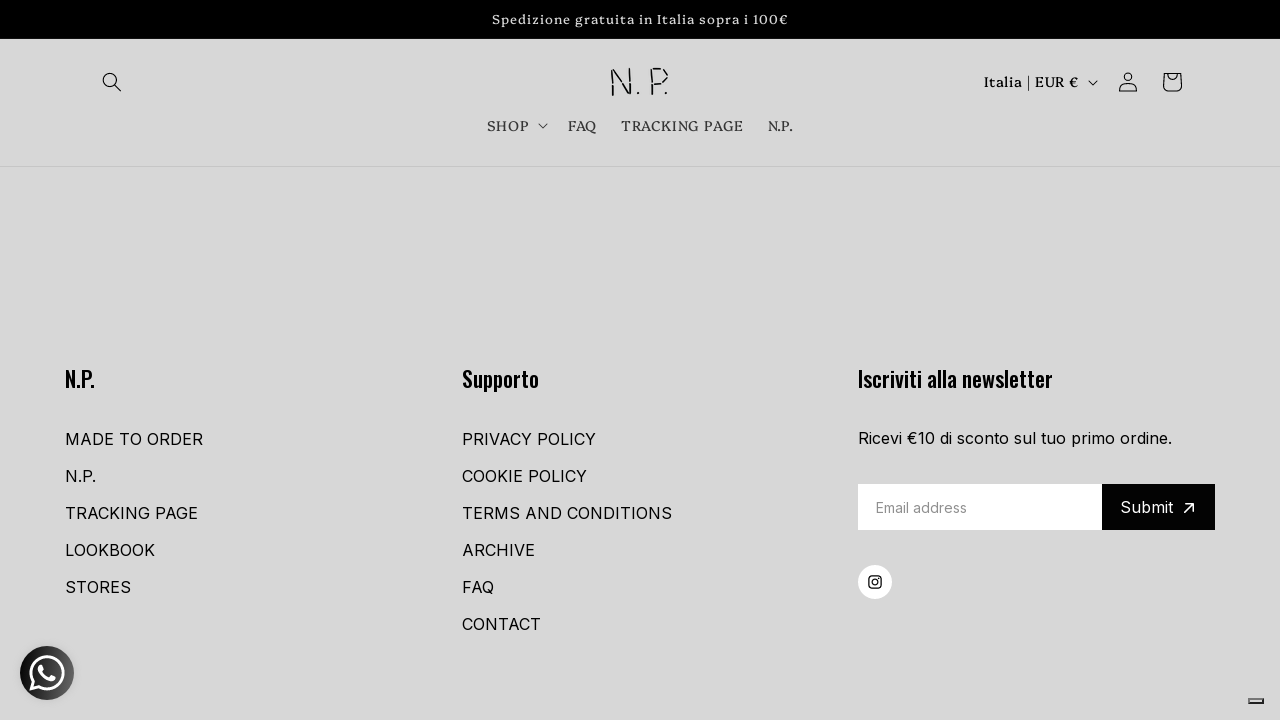

--- FILE ---
content_type: text/css
request_url: https://nicolopuccini.com/cdn/shop/t/55/assets/ecom-691e3e08684455da3d05e7be.css?v=56587805188412036121765786698
body_size: 5085
content:
.ecom-column{position:relative}.ecom-column>.core__column--wrapper{align-items:flex-start;display:flex}.ecom-column__overlay .ecom-overlay{pointer-events:none}.ecom-column__overlay>.ecom-overlay,.ecom-column__overlay .ecom-video-background-youtube{position:absolute;top:0;right:0;bottom:0;left:0}@media only screen and (min-width: 768px){.ecom-column>.core__column--wrapper{height:100%}}.ecom-grid-item .ecom-row>.core__row--columns{height:100%}.ecom-use-parallax{background:unset!important}.ecom-parallax-background{position:absolute;width:100%;height:100%;display:flex;overflow:hidden}.ecom-parallax-background img{object-fit:cover;width:100%;position:absolute;top:0;left:50%;transform:translate(-50%);pointer-events:none}.ecom-row{width:100%;position:relative}.ecom-video-background-youtube-wrapper{overflow:hidden}.ecom-section__overlay>.ecom-overlay,.ecom-section__overlay .ecom-video-background-youtube,.ecom-video-background-youtube-wrapper{position:absolute;top:0;left:0;bottom:0;right:0}.ecom-row.ecom-section{clear:both}.ecom-row:hover{z-index:1}.ecom-row>div.core__row--columns.core__row--full{max-width:100%}@media (min-aspect-ratio: 16/9){.ecom-section__overlay .ecom-video-background-youtube{height:300%;top:-100%}}@media (max-aspect-ratio: 16/9){.ecom-section__overlay .ecom-video-background-youtube{width:300%;left:-100%}}@supports not (aspect-ratio: 16 / 9){.ecom-video-background-youtube:before{display:block;content:"";width:100%;padding-top:56.25%}.ecom-video-background-youtube .ecom-video-background{position:absolute;top:0;right:0;bottom:0;left:0}.ecom-video-background{-o-object-fit:unset!important;object-fit:unset!important}}@media (max-width: 767px){.ecom-section__video-bg .ecom-video-background-youtube{display:none}}.el__heading--tooltip-wrapper{position:relative;display:inline-block}.el__heading--tooltip-wrapper svg{width:18px;cursor:pointer}.el__heading--tooltip-content{line-height:16px;max-width:200px;position:absolute;display:block;width:max-content;opacity:0;padding:5px;visibility:hidden;font-size:14px;background-color:#545454;color:#fff;border-radius:5px;transition:.5s ease all;z-index:999}.el__heading--tooltip-content.el__tooltip-tablet,.el__heading--tooltip-content.el__tooltip-mobile{display:none}.el__heading--tooltip-bottom{left:50%;transform:translate(-50%,10px)}.el__heading--tooltip-left{transform:translate(-20px,-50%);right:100%;top:50%}.el__heading--tooltip-top{left:50%;bottom:100%;transform:translate(-50%,-10px)}.el__heading--tooltip-right{top:50%;left:100%;transform:translate(20px,-50%)}.tooltip__arrow:before{position:absolute;content:"";width:8px;height:8px;background:inherit;z-index:-1}.tooltip__arrow.el__heading--tooltip-bottom:before{top:0;transform:translate(-50%,-50%) rotate(45deg);left:50%}.tooltip__arrow.el__heading--tooltip-top:before{transform:translate(-50%,50%) rotate(45deg);bottom:0%;left:50%}.tooltip__arrow.el__heading--tooltip-right:before{transform:translate(-50%,50%) rotate(45deg);bottom:50%;left:0%}.tooltip__arrow.el__heading--tooltip-left:before{transform:translate(50%,50%) rotate(45deg);bottom:50%;right:0%}.el__heading--tooltip-wrapper svg:hover~.el__heading--tooltip-bottom,.el__heading--tooltip-wrapper svg:hover~.el__heading--tooltip-top{opacity:1;visibility:visible;transform:translate(-50%)}.el__heading--tooltip-wrapper svg:hover~.el__heading--tooltip-left{opacity:1;visibility:visible;transform:translate(-15px,-50%)}.el__heading--tooltip-wrapper svg:hover~.el__heading--tooltip-right{opacity:1;visibility:visible;transform:translate(15px,-50%)}.ecom-type-hollow .ecom__heading{text-shadow:var(--stroke)!important;background:transparent!important;-webkit-background-clip:unset!important;-webkit-text-fill-color:unset!important}.ecom-type-text_3d .ecom__heading{text-shadow:var(--text_3d)!important}.ecom-type-gradient .ecom__heading{animation:var(--animation)}@media screen and (max-width: 1024px){.el__heading--tooltip-content.el__tooltip-desktop{display:none}.el__heading--tooltip-content.el__tooltip-tablet{display:block}}@media screen and (max-width: 767px){.el__heading--tooltip-content.el__tooltip-tablet{display:none}.el__heading--tooltip-content.el__tooltip-mobile{display:block}}.ecom__text--dropcap:first-letter{font-size:40px;color:#2bcf19;display:inline-flex;border-style:solid;border-width:1px;border-color:transparent;float:left;line-height:1}.ecom__text--dropcap.has-drop-cap-view-default:first-letter{border:none}body[ecom-loaded] .ecom-sections .element__text a{cursor:auto}.text-content.ecom-html{overflow:hidden;position:relative}.ecom-text--is-mark:after{position:absolute;content:"";left:0;right:0;bottom:0;height:150px;background:linear-gradient(#fff0,#fff);pointer-events:none}.ecom-text_view-more-btn,.ecom-text_view-less-btn{display:flex;background:none;outline:none;border:none;align-items:center}.ecom__element--button-icon{display:flex;align-items:center}.ecom-text_view-more-btn svg,.ecom-text_view-less-btn svg{width:16px;color:#fff}sub,sup{position:relative;font-size:75%;line-height:0;vertical-align:baseline}sup{top:-.5em}sub{bottom:-.25em}.ecom-type-hollow .text-content{text-shadow:var(--stroke)!important;background:transparent!important;-webkit-background-clip:unset!important;-webkit-text-fill-color:unset!important}.ecom-type-text_3d .text-content{text-shadow:var(--text_3d)!important}.ecom-type-gradient .text-content{animation:var(--animation)}@keyframes gradientMove{0%{background-position:100% 100%}to{background-position:0% 0%}}.ecom-shopify__newsletter-form-heading,.ecom-shopify__newsletter-form-paragraph{text-align:center}.ecom-shopify__newsletter-form{display:flex;flex-wrap:wrap;justify-content:center;align-items:center;margin:0 auto;gap:5px}.ecom-shopify__newsletter-form-field label{display:none}.ecom-shopify__newsletter-form-field--input{background:#fff;border:1px solid #D1D5DB;outline:none;padding:9px 13px;border-radius:0}.ecom-shopify__newsletter-form-field--textarea{font-family:inherit}.ecom-shopify__newsletter-form-field--input:focus{border-color:#059669}.ecom-shopify__newsletter-form-field--input:focus-visible{outline:none;box-shadow:none}.ecom-shopify__newsletter-form-heading{margin:0}.ecom-shopify__newsletter-form-paragraph{margin-top:12px;font-size:1.6rem;line-height:24px}.ecome-shopify__newsletter__button{border-radius:0;background:#059669;padding:9px 17px;color:#fff;border:none;cursor:pointer;flex-direction:row;display:flex;align-items:center}.ecome-shopify__newsletter__button:hover{background-color:#61bca0}.ecom-newsletter-form-content{display:flex;align-items:center;justify-content:space-between}.ecom-shopify__newsletter-form-success,.ecom-shopify__newsletter-form-message{width:100%}.ecom-shopify__newsletter__button-icon svg{width:24px;height:24px}.ecom-shopify__newsletter__verify{width:100%;display:flex;justify-content:flex-start;align-items:center}.ecom-shopify__newsletter__verify-checkbox{-webkit-appearance:none;-moz-appearance:none;appearance:none;height:1.6rem;width:1.6rem!important;flex-shrink:0;border:1px solid #D1D5DB;margin:0}.ecom-shopify__newsletter__verify-checkbox:checked{border-color:transparent;background-color:#059669;background-size:100% 100%;background-position:center;background-repeat:no-repeat;background-image:url("data:image/svg+xml,%3csvg viewBox='0 0 16 16' fill='white' xmlns='http://www.w3.org/2000/svg'%3e%3cpath d='M12.207 4.793a1 1 0 010 1.414l-5 5a1 1 0 01-1.414 0l-2-2a1 1 0 011.414-1.414L6.5 9.086l4.293-4.293a1 1 0 011.414 0z'/%3e%3c/svg%3e")}.ecom-shopify__newsletter__verify-label{display:inline-block;font-size:14px}.ecom-shopify__newsletter__verify-error{width:100%}.ecom-shopify__newsletter-form-field--input[name="contact[note]"]{resize:vertical}.ecom__form-field.ecom-html{display:flex;flex-direction:column;align-items:self-start}.ecom-core .ecom-newsletter-vertical .ecom__form-field .ecom-shopify__newsletter-form-field--input{max-width:100%;width:100%}.ecom-core .ecom-newsletter-vertical .ecom-newsletter-form-content-wrap .ecom-newsletter-form-content.ecom-newsletter-content{flex-direction:row;max-width:100%;flex-wrap:wrap;justify-content:space-between;row-gap:10px}.ecom-newsletter-vertical .ecome-shopify__newsletter_button-submit-wrapper{display:flex;justify-content:center;width:100%}.ecom-ingrid-full-height .ecom-newsletter-form-content-wrap{max-width:100%;width:100%}@media screen and (max-width : 640px){.ecom-newsletter-form-content{flex-wrap:wrap}}body[ecom-loaded] .ecom-accordion__item:not(.ecom-item-active)>.ecom-accordion__body{height:0!important}.ecom-accordion__title-text{flex:1}body[ecom-loaded] .core__group--item.ecom-accordion__item.ecom-item-active>.ecom-accordion__body,.core__group--item.ecom-accordion__item.ecom-item-active>.ecom-accordion__body,body[ecom-loaded] .core__group--item.ecom-accordion__item.ecom-item-active .core__blocks--body{overflow:inherit}.core__group--item.ecom-accordion__item{width:100%;flex:unset!important;transition:all .5s ease}.ecom-accordion__item+.ecom-accordion__item{margin-top:-1px}.ecom-core .ecom-accordion__item>.ecom-accordion__body{overflow:hidden;margin:0;border:0;height:0;opacity:0}.ecom-core .ecom-item-active>.ecom-accordion__body{opacity:1!important}.core__group--wrapper:not(.ecom-accordion-close-all) .ecom-accordion__item:first-child>.ecom-accordion__body{display:block}.ecom-accordion__title{cursor:pointer}.ecom-accordion_nav--icon{display:flex;align-items:center}.ecom-accordion_wrapper-info{flex:1}.ecom-accordion_wrapper-info svg{width:20px;height:20px}.ecom-accordion_wrapper-info .ecom-accordion_icon-title{display:flex}.ecom-accordion_nav--icon svg{height:auto}.ecom-accordion__body>div{padding:0!important}.ecom-items-icon-active{display:none}.ecom-accordion_nav--icon.ecom-items--icon{transition:all .2s ease}.ecom-item-active.ecom-accordion__item>.ecom-items>.ecom-accordion_nav--icon{display:none}.ecom-item-active.ecom-accordion__item>.ecom-items>.ecom-items-icon-active{display:flex}.ecom-accordion__wrapper .core__group--items{display:flex;flex-wrap:wrap}.ecom-core .ecom-item-active>.ecom-accordion__body.ecom-accordion__body--auto-height,.ecom-item-group-init.ecom-item-active>.ecom-accordion__body{height:auto!important}.ecom-items--icon[data-image=true]{display:none}.ecom-element.ecom-shopify.ecom-shopify__menu-container .ecom-shopify__menu-list--mobile--wrapper{display:none;position:fixed;z-index:100;left:0;top:0;width:100%;height:100%;background:#74777999}.ecom-shopify__menu-list--mobile--wrapper .ecom-shopify__menu-list--mobile{position:fixed;width:350px;max-width:90%;padding:40px 20px;background:#fff;top:0;bottom:0;left:0;z-index:100;-webkit-animation-name:ecom-animation-menu__left-to-right;animation-name:ecom-animation-menu__left-to-right;-webkit-animation-duration:.3s;animation-duration:.3s;-webkit-animation-fill-mode:both;animation-fill-mode:both;transition:all .3s linear}@keyframes ecom-animation-menu__left-to-right{0%{opacity:0;transform:translate(-100%)}to{opacity:1;transform:translate(0)}}.ecom-element.ecom-shopify.ecom-shopify__menu-container .ecom-shopify__menu-list[data-menu-layout=horizontal]{display:flex;flex-flow:wrap;align-content:center;justify-content:center;align-items:center;list-style:none;position:relative}.ecom-shopify__menu-container .ecom-shopify__menu-list[data-menu-layout=horizontal] .ecom-shopify__menu-item{position:relative;display:block}.ecom-shopify__menu-list[data-menu-layout=horizontal] .ecom-shopify__menu-item--has-children:hover>ul.ecom-shopify__menu-sub-menu{opacity:1;z-index:9;visibility:visible;transform:translate(-50%)}.ecom-shopify__menu-list[data-menu-layout=horizontal] .ecom-shopify__menu-item--has-children:hover .ecom-menu_item .ecom-element--menu_icon .ecom-element--menu_icon--active{display:flex}.ecom-shopify__menu-list[data-menu-layout=horizontal] .ecom-shopify__menu-item--has-children:hover .ecom-menu_item .ecom-element--menu_icon .ecom-element--menu_icon--normal{display:none}.ecom-shopify__menu-list[data-menu-layout=horizontal] .ecom-shopify__menu-item ul.ecom-shopify__menu-sub-menu{display:flex;flex-direction:column;opacity:0;visibility:hidden;position:absolute;list-style:none;transform:translate(-50%,10px);transition:.5s ease all;left:50%;background-color:#fff;border:1px solid #eee;width:max-content}.ecom-shopify__menu-container .ecom-shopify__menu-list[data-menu-layout=horizontal] .ecom-shopify__menu-sub-menu .ecom-element--menu_icon{display:none}.ecom-shopify__menu-container .ecom-shopify__menu-list[data-menu-layout=horizontal] .ecom-shopify__menu-sub-menu .ecom-menu_item.ecom-items{padding:10px}.ecom-shopify__menu-container .ecom-shopify__menu-list[data-menu-layout=horizontal] .ecom-shopify__menu-child-link-item--has-children .ecom-element--menu_title:first-child{margin-bottom:10px;position:relative;font-weight:500;text-transform:uppercase;pointer-events:none;cursor:inherit}.ecom-shopify__menu-container .ecom-shopify__menu-list[data-menu-layout=horizontal] .ecom-shopify__menu-child-link-item--has-children .ecom-element--menu_title:first-child:before{content:"";position:absolute;width:30px;height:1px;background-color:#0000004d;bottom:0;left:10px}.ecom-shopify__menu-container .ecom-shopify__menu-list[data-menu-layout=vertical] ul.ecom-shopify__menu-sub-menu,.ecom-shopify__menu-container .ecom-shopify__menu-list--mobile ul.ecom-shopify__menu-sub-menu{max-height:0;overflow:hidden;margin-left:8px;transition:.25s ease all}.ecom-shopify__menu-list .ecom-shopify__menu-item .ecom-menu_item .ecom-element--menu_title,.ecom-shopify__menu-list--mobile .ecom-shopify__menu-item .ecom-menu_item .ecom-element--menu_title{display:flex}.ecom-shopify__menu-list,.ecom-shopify__menu-list--mobile{list-style:none}.ecom-menu_item:not(.ecom-menu_item.ecom-item-active) .ecom-element--menu_icon .ecom-element--menu_icon--normal{display:flex}.ecom-menu_item:not(.ecom-menu_item.ecom-item-active) .ecom-element--menu_icon .ecom-element--menu_icon--active{display:none}.ecom-menu_item.ecom-item-active .ecom-element--menu_icon .ecom-element--menu_icon--normal{display:none}.ecom-menu_item.ecom-item-active .ecom-element--menu_icon .ecom-element--menu_icon--active{display:flex}.ecom-element--menu_icon{display:flex;align-items:center}.ecom-element--menu_icon--normal svg,.ecom-element--menu_icon--active svg{height:12px;width:12px;display:flex}.ecom-menu__icon-humber{visibility:hidden;opacity:0;position:relative;top:0;left:0;display:none;cursor:pointer}.ecom-menu__icon-humber svg{width:30px;height:30px}.ecom-menu-collapse-close--mobile{display:none;position:absolute;right:10px;top:10px;width:20px;height:20px;cursor:pointer;z-index:100}.ecom-menu__icon-humber--wrapper{display:flex}@media screen and (max-width: 1024px){.ecom-element.ecom-shopify.ecom-shopify__menu-container .ecom-shopify__menu-list--mobile.ecom-show{display:block;transform:translate(0);visibility:visible;opacity:1}.ecom-menu-collapse-close--mobile{display:flex}.ecom-menu__icon-humber{display:flex;visibility:visible;opacity:1}.ecom-element.ecom-shopify.ecom-shopify__menu-container .ecom-shopify__menu-list--mobile--wrapper~.ecom-shopify__menu-list--wrapper{display:none!important}}.element__social{display:flex;flex-wrap:wrap}.element__social-wrapper .element__social{height:fit-content}.ecom__element-social{display:flex;width:auto;border-radius:4px;border-width:0px;border-style:solid}.ecom__element-social .element-social-link{display:flex;align-items:center;text-decoration:none;width:100%;justify-content:center}.icon-border .element-social-link{justify-content:flex-start}.element-social-link.left{flex-direction:row}.element-social-link.right{flex-direction:row-reverse}.element-social-link span{display:inline-flex}.ecom-social-icon{display:inline-flex;color:#fff;padding:10px;border:0;border-style:solid;border-color:#fff;height:100%}.ecom-social-icon svg{width:24px;height:auto;fill:currentColor}.element-social-label{flex:1;justify-content:center;text-align:center;padding:7px 10px;color:#fff}.ecom__element-social.facebook{border-color:#3b5998;background-color:#3b5998}.ecom__element-social.twitter{border-color:#000;background-color:#000}.ecom__element-social.linkedIn{border-color:#0077b5;background-color:#0077b5}.ecom__element-social.pinterest{border-color:#bd081c;background-color:#bd081c}.ecom__element-social.reddit{border-color:#ff4500;background-color:#ff4500}.ecom__element-social.vk{border-color:#45668e;background-color:#45668e}.ecom__element-social.ok{border-color:#f4731c;background-color:#f4731c}.ecom__element-social.tumblr{border-color:#476475;background-color:#476475}.ecom__element-social.digg{border-color:#005be2;background-color:#005be2}.ecom__element-social.skype{border-color:#00aff0;background-color:#00aff0}.ecom__element-social.stumbleUpon{border-color:#eb4924;background-color:#eb4924}.ecom__element-social.mix{border-color:#f3782b;background-color:#f3782b}.ecom__element-social.telegram{border-color:#2ca5e0;background-color:#2ca5e0}.ecom__element-social.pocket{border-color:#ef3f56;background-color:#ef3f56}.ecom__element-social.xing{border-color:#026466;background-color:#026466}.ecom__element-social.whatsApp{border-color:#25d366;background-color:#25d366}.ecom__element-social.email{border-color:#ea4335;background-color:#ea4335}.ecom__element-social.custom{border-color:#059669;background-color:#059669}.element__social-wrapper.ecom-ingrid-full-height{display:flex}.ecom-core.ecom-j0lw7d9hrrf{width:100%}.ecom-core.ecom-j0lw7d9hrrf>div.core__column--wrapper>div.core__blocks>div.core__blocks--body>div.ecom-block.elmspace~div.ecom-block.elmspace{margin-top:0}@media screen and (max-width: 767px) and (min-width: 101px){.ecom-core.ecom-j0lw7d9hrrf{width:100%}}@media screen and (max-width: 767px) and (min-width: 101px){html body .ecom-core.ecom-j0lw7d9hrrf>div.core__column--wrapper{padding-top:0!important;padding-right:0!important;padding-left:0!important}}.ecom-core.ecom-nq57gut8k3>div.core__row--columns{max-width:1470px;height:auto}@media screen and (max-width: 767px) and (min-width: 101px){.ecom-core.ecom-nq57gut8k3>div.core__row--columns>.ecom-column.ecom-core>.core__column--wrapper>.core__blocks{min-height:0px}.ecom-core.ecom-nq57gut8k3>.core__row--columns>.ecom-column>.core__column--wrapper{padding:inherit}.ecom-core.ecom-nq57gut8k3>div.core__row--columns>.ecom-core.ecom-column>.core__column--wrapper>div.core__blocks>div.core__blocks--body{align-items:center}}.ecom-core.ecom-nq57gut8k3{background-color:#d7d7d7}@media screen and (min-width: 1025px){.ecom-core.ecom-nq57gut8k3{padding:80px 45px 65px!important;position:relative;display:none}}@media screen and (max-width: 1024px) and (min-width: 768px){.ecom-core.ecom-nq57gut8k3{padding:35px 0 10px!important;display:block}.ecom-core.ecom-nq57gut8k3>div.core__row--columns{flex-direction:row!important}}@media screen and (max-width: 767px) and (min-width: 101px){.ecom-core.ecom-nq57gut8k3{padding:0!important;z-index:0!important;display:block}.ecom-core.ecom-nq57gut8k3>div.core__row--columns{flex-direction:row!important}}.ecom-core.ecom-vgdwz56i95i{width:50%}@media screen and (max-width: 1024px) and (min-width: 768px){.ecom-core.ecom-vgdwz56i95i{width:50%}}@media screen and (max-width: 767px) and (min-width: 101px){.ecom-core.ecom-vgdwz56i95i{width:100%}}@media screen and (max-width: 767px) and (min-width: 101px){html body .ecom-core.ecom-vgdwz56i95i>div.core__column--wrapper{padding-top:0!important}}.ecom-core.ecom-rg7wbirs74f .element__social{justify-content:flex-start}.ecom-core.ecom-rg7wbirs74f .ecom__element-social{background-color:#fff0;margin:0 10px 0 0;padding:0}.ecom-core.ecom-rg7wbirs74f .element__social .ecom-social-icon svg{height:14px;width:14px}.ecom-core.ecom-rg7wbirs74f .element__social .ecom-social-icon{color:#000;background-color:#fff;border-radius:50%;transition:all .3s ease}.ecom-core.ecom-rg7wbirs74f .element__social .ecom-social-icon:hover{color:#fff;background-color:#a304ff}@media screen and (max-width: 1024px) and (min-width: 768px){.ecom-core.ecom-rg7wbirs74f .element__social{justify-content:flex-start}}@media screen and (max-width: 767px) and (min-width: 101px){.ecom-core.ecom-rg7wbirs74f .element__social{justify-content:center}.ecom-core.ecom-rg7wbirs74f .element__social .ecom-social-icon:hover{background-color:#fff}}.ecom-core.ecom-rg7wbirs74f{padding-bottom:0!important;margin-top:35px!important}@media screen and (max-width: 1024px) and (min-width: 768px){.ecom-core.ecom-rg7wbirs74f{margin-top:25px!important}}@media screen and (max-width: 767px) and (min-width: 101px){.ecom-core.ecom-rg7wbirs74f{margin-top:25px!important}}.ecom-core.ecom-rg7wbirs74f .social-icon{padding:16.5px}.ecom-core.ecom-hkyq3ldx0da .ecom-newsletter-form-content{flex-direction:row}.ecom-core.ecom-hkyq3ldx0da .ecom-newsletter-form-content-wrap{width:399px}.ecom-core.ecom-hkyq3ldx0da .ecom-shopify__newsletter-form-container form{justify-content:flex-start;text-align:left}.ecom-core.ecom-hkyq3ldx0da{background-color:#fff0;border-style:none}.ecom-core.ecom-hkyq3ldx0da .ecom-shopify__newsletter-form-field--input{text-align:left;font-weight:400;font-size:14px;font-family:Inter,sans-serif;line-height:1.25em;letter-spacing:0px;color:#909090;width:100%;height:46px;background-color:#fff;border-style:none;border-radius:0;margin:0;padding:10px 10px 10px 18px}.ecom-core.ecom-hkyq3ldx0da .ecom-shopify__newsletter-form-field--input::placeholder{color:#909090}.ecom-core.ecom-hkyq3ldx0da .ecom-shopify__newsletter-form-field--input:focus{outline-style:none}.ecom-core.ecom-hkyq3ldx0da .ecome-shopify__newsletter__button{font-size:16px;font-weight:400;text-transform:capitalize;line-height:1.2em;font-family:Inter,sans-serif;letter-spacing:0px;height:46px;min-height:46px;color:#fff;justify-content:center;align-items:center;background-color:#030303;border-style:none;border-radius:0;transition-duration:.3s;padding:10px 18px;margin:0}.ecom-core.ecom-hkyq3ldx0da .ecome-shopify__newsletter_button-submit-wrapper{justify-content:center}.ecom-core.ecom-hkyq3ldx0da .ecome-shopify__newsletter__button:hover{color:#fff;background-color:#6638fe;border-style:none}.ecom-core.ecom-hkyq3ldx0da .ecom-shopify__newsletter-form-success{text-align:left;color:#66ba84;margin:10px 0 0;padding:0}.ecom-core.ecom-hkyq3ldx0da .ecom-shopify__newsletter-form-success,.ecom-core.ecom-hkyq3ldx0da .ecom-shopify__newsletter-form-success a{font-family:Inter,sans-serif;font-size:14px;font-style:italic;line-height:1.25em}.ecom-core.ecom-hkyq3ldx0da .ecom-shopify__newsletter-form-status-error{text-align:left;color:#d92929;padding:0;margin:10px 0 0}.ecom-core.ecom-hkyq3ldx0da .ecom-shopify__newsletter-form-status-error,.ecom-core.ecom-hkyq3ldx0da .ecom-shopify__newsletter-form-status-error a{font-family:Inter,sans-serif;font-size:14px;font-style:italic;font-weight:400;line-height:1.25em}.ecom-core.ecom-hkyq3ldx0da .ecom-shopify__newsletter-form-detail-error:not(empty){font-size:14px}.ecom-core.ecom-hkyq3ldx0da .ecom-shopify__newsletter-form-detail-error:not(empty){color:#545454;margin:10px 0 0;padding:0}.ecom-core.ecom-hkyq3ldx0da .ecom-shopify__newsletter__button-icon{color:#fff;margin:5px 0 0 8px;padding:0}.ecom-core.ecom-hkyq3ldx0da .ecom-shopify__newsletter__button-icon svg{height:16px;width:16px}@media screen and (max-width: 1024px) and (min-width: 768px){.ecom-core.ecom-hkyq3ldx0da .ecom-shopify__newsletter__button-icon svg{height:18px;width:18px}}@media screen and (max-width: 767px) and (min-width: 101px){.ecom-core.ecom-hkyq3ldx0da .ecom-newsletter-form-content-wrap{width:89%}.ecom-core.ecom-hkyq3ldx0da .ecom-shopify__newsletter-form-container form{justify-content:center;text-align:center}.ecom-core.ecom-hkyq3ldx0da .ecom-newsletter-form-content{justify-content:flex-start;align-items:flex-start}.ecom-core.ecom-hkyq3ldx0da .ecome-shopify__newsletter__button{width:100%;justify-content:center;align-items:center}.ecom-core.ecom-hkyq3ldx0da .ecome-shopify__newsletter__button:hover{background-color:#080808}}.ecom-core.ecom-hkyq3ldx0da{margin-top:32px!important;padding-bottom:0!important}.ecom-core.ecom-hkyq3ldx0da *:focus-visible{box-shadow:0 0;outline:none}.ecom-core.ecom-hkyq3ldx0da input:-webkit-autofill,.ecom-core.ecom-hkyq3ldx0da input:-webkit-autofill:hover,.ecom-core.ecom-hkyq3ldx0da input:-webkit-autofill:focus,.ecom-core.ecom-hkyq3ldx0da input:-webkit-autofill:active{-webkit-background-clip:text;-webkit-text-fill-color:#999;transition:background-color 5000s ease-in-out 0s}.ecom-core.ecom-pypecfzqjc .ecom-text--more-actions button,.ecom-core.ecom-pypecfzqjc .ecom-text--less-actions button{gap:6px}.ecom-core.ecom-pypecfzqjc .text-content,.ecom-core.ecom-pypecfzqjc .text-content a,.ecom-core.ecom-pypecfzqjc .text-content p,.ecom-core.ecom-pypecfzqjc .text-content span{text-align:left;color:#000;margin:0;padding:0}.ecom-core.ecom-pypecfzqjc .text-content,.ecom-core.ecom-pypecfzqjc .text-content a,.ecom-core.ecom-pypecfzqjc .text-content a a,.ecom-core.ecom-pypecfzqjc .text-content p,.ecom-core.ecom-pypecfzqjc .text-content p a,.ecom-core.ecom-pypecfzqjc .text-content span,.ecom-core.ecom-pypecfzqjc .text-content span a{text-transform:none;font-style:normal;text-decoration:none;line-height:1.7em;font-size:16px;font-family:Inter,sans-serif;letter-spacing:0px;font-weight:400}.ecom-core.ecom-pypecfzqjc .ecom-text_view-more-btn{justify-content:flex-start;text-decoration:underline;font-size:none;padding-top:5px;padding-bottom:5px}.ecom-core.ecom-pypecfzqjc .ecom-text_view-less-btn{text-decoration:underline;padding-top:5px;padding-bottom:5px}@media screen and (max-width: 767px) and (min-width: 101px){.ecom-core.ecom-pypecfzqjc .text-content,.ecom-core.ecom-pypecfzqjc .text-content a,.ecom-core.ecom-pypecfzqjc .text-content p,.ecom-core.ecom-pypecfzqjc .text-content span{text-align:center}.ecom-core.ecom-pypecfzqjc .text-content,.ecom-core.ecom-pypecfzqjc .text-content a,.ecom-core.ecom-pypecfzqjc .text-content a a,.ecom-core.ecom-pypecfzqjc .text-content p,.ecom-core.ecom-pypecfzqjc .text-content p a,.ecom-core.ecom-pypecfzqjc .text-content span,.ecom-core.ecom-pypecfzqjc .text-content span a{font-size:15px}}.ecom-core.ecom-pypecfzqjc{margin-top:27px!important;padding-bottom:0!important}@media screen and (max-width: 1024px) and (min-width: 768px){.ecom-core.ecom-pypecfzqjc{padding-bottom:0!important}}@media screen and (max-width: 767px) and (min-width: 101px){.ecom-core.ecom-pypecfzqjc{margin-top:0!important;padding-bottom:0!important}}.ecom-core.ecom-pypecfzqjc a{color:#000!important}.ecom-core.ecom-pypecfzqjc .text-content b{font-weight:600}.ecom-core.ecom-pypecfzqjc .text-content a:hover{opacity:.8}.ecom-core.ecom-bocsws2xnlt .element__heading .ecom__heading{text-align:left;margin:0;padding:0}.ecom-core.ecom-bocsws2xnlt .element__heading .ecom__heading,.ecom-core.ecom-bocsws2xnlt .element__heading .ecom__heading a{line-height:1.85em;font-size:22px;font-weight:500;font-family:Oswald,sans-serif;letter-spacing:0em}.ecom-core.ecom-bocsws2xnlt .element__heading .ecom__heading,.ecom-core.ecom-bocsws2xnlt .element__heading .ecom__heading a{color:#000}@media screen and (max-width: 1024px) and (min-width: 768px){.ecom-core.ecom-bocsws2xnlt .element__heading .ecom__heading{text-align:left}}@media screen and (max-width: 767px) and (min-width: 101px){.ecom-core.ecom-bocsws2xnlt .element__heading .ecom__heading{text-align:center}}.ecom-core.ecom-bocsws2xnlt{padding-bottom:0!important}@media screen and (max-width: 767px) and (min-width: 101px){.ecom-core.ecom-bocsws2xnlt{padding-bottom:0!important}}.ecom-core.ecom-910mxd8q1jt{width:50%}@media screen and (max-width: 1024px) and (min-width: 768px){.ecom-core.ecom-910mxd8q1jt{width:50%}}@media screen and (max-width: 767px) and (min-width: 101px){.ecom-core.ecom-910mxd8q1jt{width:100%}}@media screen and (max-width: 767px) and (min-width: 101px){html body .ecom-core.ecom-910mxd8q1jt>div.core__column--wrapper{padding-bottom:0!important}}.ecom-core.ecom-96ndgm3e1p .ecom-effect-accodion{transition:height .4s ease,opacity .4s ease}.ecom-core.ecom-96ndgm3e1p .ecom-accordion__title{text-align:left;background-color:#d7d7d7;border-style:none;border-radius:10px;padding:18px 20px;margin:0}.ecom-core.ecom-96ndgm3e1p .ecom-accordion__title:hover{background-color:#d7d7d7;border-style:none}.ecom-core.ecom-96ndgm3e1p .ecom-accordion__title.ecom-item-active{background-color:#d7d7d7;border-style:none;border-radius:10px 10px 0 0}.ecom-core.ecom-96ndgm3e1p .ecom-accordion__title .ecom-items--icon svg{height:14px;width:14px}.ecom-core.ecom-96ndgm3e1p .ecom-accordion__title .ecom-items--icon{color:#000}.ecom-core.ecom-96ndgm3e1p .ecom-accordion_nav--icon{margin-left:10px}.ecom-core.ecom-96ndgm3e1p .ecom-accordion__item .ecom-accordion__title .ecom-items--text{font-size:16px;text-transform:none;font-weight:600;line-height:1.5em;font-style:normal;text-decoration:none;font-family:Albert Sans,sans-serif;letter-spacing:0px;color:#000}.ecom-core.ecom-96ndgm3e1p .ecom-accordion_wrapper-info .ecom-items--icon svg{height:20px;width:20px}.ecom-core.ecom-96ndgm3e1p .ecom-accordion_wrapper-info .ecom-accordion_icon-title{color:#000}.ecom-core.ecom-96ndgm3e1p .ecom-accordion_wrapper-info .ecom-accordion_icon-title:hover{color:#00}.ecom-core.ecom-96ndgm3e1p .ecom-accordion_icon-title{margin-right:7px}.ecom-core.ecom-96ndgm3e1p .ecom-accordion--image{margin-right:10px}.ecom-core.ecom-96ndgm3e1p .ecom-accordion__body>.core__blocks>.core__blocks--body{background-color:#d7d7d7;border-style:none;border-radius:0 0 10px 10px;overflow:hidden;padding:0 20px 20px;margin:0}@media screen and (max-width: 1024px) and (min-width: 768px){.ecom-core.ecom-96ndgm3e1p .ecom-accordion__title{margin:0;padding:10px}.ecom-core.ecom-96ndgm3e1p .ecom-accordion__item .ecom-accordion__title .ecom-items--text{font-size:16px}.ecom-core.ecom-96ndgm3e1p .ecom-accordion__body>.core__blocks>.core__blocks--body{margin-bottom:0;padding:0 15px 15px}}@media screen and (max-width: 767px) and (min-width: 101px){.ecom-core.ecom-96ndgm3e1p .ecom-accordion__title{padding:10px 15px;margin-bottom:0}.ecom-core.ecom-96ndgm3e1p .ecom-accordion__title .ecom-items--icon svg{height:14px;width:14px}.ecom-core.ecom-96ndgm3e1p .ecom-accordion__item .ecom-accordion__title .ecom-items--text{font-size:14px}.ecom-core.ecom-96ndgm3e1p .ecom-accordion__body>.core__blocks>.core__blocks--body{padding-right:15px;padding-bottom:15px;padding-left:15px}}@media screen and (max-width: 1024px) and (min-width: 768px){.ecom-core.ecom-96ndgm3e1p{padding-bottom:0!important}}@media screen and (max-width: 767px) and (min-width: 101px){.ecom-core.ecom-96ndgm3e1p{padding-bottom:25px!important;margin-bottom:0!important}}.ecom-core.ecom-x2yxi3chqg .ecom-shopify__menu-item a,.ecom-core.ecom-x2yxi3chqg .ecom-shopify__menu-item a a{text-decoration:none;font-weight:400;line-height:1.4em;font-size:16px;font-family:Inter,sans-serif;letter-spacing:0px;text-transform:none;font-style:normal}.ecom-core.ecom-x2yxi3chqg .ecom-shopify__menu-item a{color:#000;transition:all .4s ease;margin:0 0 15px;padding:0}.ecom-core.ecom-x2yxi3chqg .ecom-shopify__menu-item a:hover,.ecom-core.ecom-x2yxi3chqg .ecom-shopify__menu-item a.ecom-text-active{color:#fff}@media screen and (max-width: 767px) and (min-width: 101px){.ecom-core.ecom-x2yxi3chqg .ecom-shopify__menu-item a,.ecom-core.ecom-x2yxi3chqg .ecom-shopify__menu-item a a{font-size:15px}}.ecom-core.ecom-x2yxi3chqg{margin-top:30px!important}.ecom-core.ecom-x2yxi3chqg ul.ecom-shopify__menu-list{list-style:none}.ecom-core.ecom-x2yxi3chqg .ecom-shopify__menu-item:last-child a{margin-bottom:0}.ecom-core.ecom-juqp6m2lc0i .ecom-shopify__menu-item a,.ecom-core.ecom-juqp6m2lc0i .ecom-shopify__menu-item a a{text-decoration:none;font-weight:400;line-height:1.4em;font-size:16px;font-family:Inter,sans-serif;letter-spacing:0px;text-transform:none;font-style:normal}.ecom-core.ecom-juqp6m2lc0i .ecom-shopify__menu-item a{color:#000;transition:all .4s ease;margin:0 0 15px;padding:0}.ecom-core.ecom-juqp6m2lc0i .ecom-shopify__menu-item a:hover,.ecom-core.ecom-juqp6m2lc0i .ecom-shopify__menu-item a.ecom-text-active{color:#fff}@media screen and (max-width: 767px) and (min-width: 101px){.ecom-core.ecom-juqp6m2lc0i .ecom-shopify__menu-item a,.ecom-core.ecom-juqp6m2lc0i .ecom-shopify__menu-item a a{font-size:15px}}.ecom-core.ecom-juqp6m2lc0i{margin-top:30px!important}.ecom-core.ecom-juqp6m2lc0i ul.ecom-shopify__menu-list{list-style:none}.ecom-core.ecom-juqp6m2lc0i .ecom-shopify__menu-item:last-child a{margin-bottom:0}.ecom-core.ecom-kzwdn8fyuh9>div.core__row--columns{max-width:1470px}.ecom-core.ecom-kzwdn8fyuh9{background-color:#d7d7d7}.ecom-core.ecom-kzwdn8fyuh9{padding:80px 45px 65px!important}@media screen and (max-width: 1024px) and (min-width: 768px){.ecom-core.ecom-kzwdn8fyuh9{padding:35px 0 10px!important;display:none}.ecom-core.ecom-kzwdn8fyuh9>div.core__row--columns{flex-direction:row!important}}@media screen and (max-width: 767px) and (min-width: 101px){.ecom-core.ecom-kzwdn8fyuh9{padding:30px 0 10px!important;display:none}.ecom-core.ecom-kzwdn8fyuh9>div.core__row--columns{flex-direction:row!important}}.ecom-core.ecom-ay9o6xvo0fe{width:33.33%}@media screen and (max-width: 1024px) and (min-width: 768px){.ecom-core.ecom-ay9o6xvo0fe{width:50%}}@media screen and (max-width: 767px) and (min-width: 101px){.ecom-core.ecom-ay9o6xvo0fe{width:100%}}.ecom-core.ecom-hj9ee0cjut .element__social{justify-content:flex-start}.ecom-core.ecom-hj9ee0cjut .ecom__element-social{background-color:#fff0;margin:0 10px 0 0;padding:0}.ecom-core.ecom-hj9ee0cjut .element__social .ecom-social-icon svg{height:14px;width:14px}.ecom-core.ecom-hj9ee0cjut .element__social .ecom-social-icon{color:#000;background-color:#fff;border-radius:50%;transition:all .3s ease}.ecom-core.ecom-hj9ee0cjut .element__social .ecom-social-icon:hover{color:#fff;background-color:#000}@media screen and (max-width: 1024px) and (min-width: 768px){.ecom-core.ecom-hj9ee0cjut .element__social{justify-content:flex-start}}@media screen and (max-width: 767px) and (min-width: 101px){.ecom-core.ecom-hj9ee0cjut .element__social{justify-content:flex-start}}.ecom-core.ecom-hj9ee0cjut{padding-bottom:0!important;margin-top:35px!important}@media screen and (max-width: 1024px) and (min-width: 768px){.ecom-core.ecom-hj9ee0cjut{margin-top:25px!important}}@media screen and (max-width: 767px) and (min-width: 101px){.ecom-core.ecom-hj9ee0cjut{margin-top:25px!important}}.ecom-core.ecom-hj9ee0cjut .social-icon{padding:16.5px}.ecom-core.ecom-4djfmok2t2 .ecom-newsletter-form-content{flex-direction:row}.ecom-core.ecom-4djfmok2t2 .ecom-newsletter-form-content-wrap{width:399px}.ecom-core.ecom-4djfmok2t2 .ecom-shopify__newsletter-form-container form{justify-content:flex-start;text-align:left}.ecom-core.ecom-4djfmok2t2{background-color:#fff0;border-style:none}.ecom-core.ecom-4djfmok2t2 .ecom-shopify__newsletter-form-field--input{text-align:left;font-weight:400;font-size:14px;font-family:Inter,sans-serif;line-height:1.25em;letter-spacing:0px;color:#909090;width:100%;height:46px;background-color:#fff;border-style:none;border-radius:0;margin:0;padding:10px 10px 10px 18px}.ecom-core.ecom-4djfmok2t2 .ecom-shopify__newsletter-form-field--input::placeholder{color:#909090}.ecom-core.ecom-4djfmok2t2 .ecom-shopify__newsletter-form-field--input:focus{outline-style:none}.ecom-core.ecom-4djfmok2t2 .ecome-shopify__newsletter__button{font-size:16px;font-weight:400;text-transform:capitalize;line-height:1.2em;font-family:Inter,sans-serif;letter-spacing:0px;height:46px;min-height:46px;color:#fff;justify-content:center;align-items:center;background-color:#030303;border-style:none;border-radius:0;transition-duration:.3s;padding:10px 18px;margin:0}.ecom-core.ecom-4djfmok2t2 .ecome-shopify__newsletter_button-submit-wrapper{justify-content:center}.ecom-core.ecom-4djfmok2t2 .ecome-shopify__newsletter__button:hover{color:#fff;background-color:#000;border-style:none}.ecom-core.ecom-4djfmok2t2 .ecom-shopify__newsletter-form-success{text-align:left;color:#66ba84;margin:10px 0 0;padding:0}.ecom-core.ecom-4djfmok2t2 .ecom-shopify__newsletter-form-success,.ecom-core.ecom-4djfmok2t2 .ecom-shopify__newsletter-form-success a{font-family:Inter,sans-serif;font-size:14px;font-style:italic;line-height:1.25em}.ecom-core.ecom-4djfmok2t2 .ecom-shopify__newsletter-form-status-error{text-align:left;color:#d92929;padding:0;margin:10px 0 0}.ecom-core.ecom-4djfmok2t2 .ecom-shopify__newsletter-form-status-error,.ecom-core.ecom-4djfmok2t2 .ecom-shopify__newsletter-form-status-error a{font-family:Inter,sans-serif;font-size:14px;font-style:italic;font-weight:400;line-height:1.25em}.ecom-core.ecom-4djfmok2t2 .ecom-shopify__newsletter-form-detail-error:not(empty){font-size:14px}.ecom-core.ecom-4djfmok2t2 .ecom-shopify__newsletter-form-detail-error:not(empty){color:#545454;margin:10px 0 0;padding:0}.ecom-core.ecom-4djfmok2t2 .ecom-shopify__newsletter__button-icon{color:#fff;margin:5px 0 0 8px;padding:0}.ecom-core.ecom-4djfmok2t2 .ecom-shopify__newsletter__button-icon svg{height:16px;width:16px}@media screen and (max-width: 1024px) and (min-width: 768px){.ecom-core.ecom-4djfmok2t2 .ecom-shopify__newsletter__button-icon svg{height:18px;width:18px}}@media screen and (max-width: 767px) and (min-width: 101px){.ecom-core.ecom-4djfmok2t2 .ecom-newsletter-form-content-wrap{width:100%}.ecom-core.ecom-4djfmok2t2 .ecome-shopify__newsletter__button{width:100%;justify-content:center;align-items:center}}.ecom-core.ecom-4djfmok2t2{margin-top:32px!important;padding-bottom:0!important}.ecom-core.ecom-4djfmok2t2 *:focus-visible{box-shadow:0 0;outline:none}.ecom-core.ecom-4djfmok2t2 input:-webkit-autofill,.ecom-core.ecom-4djfmok2t2 input:-webkit-autofill:hover,.ecom-core.ecom-4djfmok2t2 input:-webkit-autofill:focus,.ecom-core.ecom-4djfmok2t2 input:-webkit-autofill:active{-webkit-background-clip:text;-webkit-text-fill-color:#999;transition:background-color 5000s ease-in-out 0s}.ecom-core.ecom-gmca21bvxbu .ecom-text--more-actions button,.ecom-core.ecom-gmca21bvxbu .ecom-text--less-actions button{gap:6px}.ecom-core.ecom-gmca21bvxbu .text-content,.ecom-core.ecom-gmca21bvxbu .text-content a,.ecom-core.ecom-gmca21bvxbu .text-content p,.ecom-core.ecom-gmca21bvxbu .text-content span{text-align:left;color:#000;margin:0;padding:0}.ecom-core.ecom-gmca21bvxbu .text-content,.ecom-core.ecom-gmca21bvxbu .text-content a,.ecom-core.ecom-gmca21bvxbu .text-content a a,.ecom-core.ecom-gmca21bvxbu .text-content p,.ecom-core.ecom-gmca21bvxbu .text-content p a,.ecom-core.ecom-gmca21bvxbu .text-content span,.ecom-core.ecom-gmca21bvxbu .text-content span a{text-transform:none;font-style:normal;text-decoration:none;line-height:1.7em;font-size:16px;font-family:Inter,sans-serif;letter-spacing:0px;font-weight:400}.ecom-core.ecom-gmca21bvxbu .ecom-text_view-more-btn{justify-content:flex-start;text-decoration:underline;font-size:none;padding-top:5px;padding-bottom:5px}.ecom-core.ecom-gmca21bvxbu .ecom-text_view-less-btn{text-decoration:underline;padding-top:5px;padding-bottom:5px}@media screen and (max-width: 767px) and (min-width: 101px){.ecom-core.ecom-gmca21bvxbu .text-content,.ecom-core.ecom-gmca21bvxbu .text-content a,.ecom-core.ecom-gmca21bvxbu .text-content a a,.ecom-core.ecom-gmca21bvxbu .text-content p,.ecom-core.ecom-gmca21bvxbu .text-content p a,.ecom-core.ecom-gmca21bvxbu .text-content span,.ecom-core.ecom-gmca21bvxbu .text-content span a{font-size:15px}}.ecom-core.ecom-gmca21bvxbu{margin-top:27px!important;padding-bottom:0!important}@media screen and (max-width: 1024px) and (min-width: 768px){.ecom-core.ecom-gmca21bvxbu{padding-bottom:0!important}}.ecom-core.ecom-gmca21bvxbu a{color:#000!important}.ecom-core.ecom-gmca21bvxbu .text-content b{font-weight:600}.ecom-core.ecom-gmca21bvxbu .text-content a:hover{opacity:.8}.ecom-core.ecom-u4yo1ybciko .element__heading .ecom__heading{text-align:left;margin:0;padding:0}.ecom-core.ecom-u4yo1ybciko .element__heading .ecom__heading,.ecom-core.ecom-u4yo1ybciko .element__heading .ecom__heading a{line-height:1.85em;font-size:22px;font-weight:500;font-family:Oswald,sans-serif;letter-spacing:0em}.ecom-core.ecom-u4yo1ybciko .element__heading .ecom__heading,.ecom-core.ecom-u4yo1ybciko .element__heading .ecom__heading a{color:#000}@media screen and (max-width: 1024px) and (min-width: 768px){.ecom-core.ecom-u4yo1ybciko .element__heading .ecom__heading{text-align:left}}@media screen and (max-width: 767px) and (min-width: 101px){.ecom-core.ecom-u4yo1ybciko .element__heading .ecom__heading{text-align:left}}.ecom-core.ecom-u4yo1ybciko{padding-bottom:0!important}@media screen and (max-width: 767px) and (min-width: 101px){.ecom-core.ecom-u4yo1ybciko{padding-bottom:0!important}}.ecom-core.ecom-eksyz7txgfn{width:33.33%}@media screen and (max-width: 1024px) and (min-width: 768px){.ecom-core.ecom-eksyz7txgfn{width:50%}}@media screen and (max-width: 767px) and (min-width: 101px){.ecom-core.ecom-eksyz7txgfn{width:100%}}.ecom-core.ecom-lh71zkhj6jc .ecom-shopify__menu-item a,.ecom-core.ecom-lh71zkhj6jc .ecom-shopify__menu-item a a{text-decoration:none;font-weight:400;line-height:1.4em;font-size:16px;font-family:Inter,sans-serif;letter-spacing:0px;text-transform:none;font-style:normal}.ecom-core.ecom-lh71zkhj6jc .ecom-shopify__menu-item a{color:#000;transition:all .4s ease;margin:0 0 15px;padding:0}.ecom-core.ecom-lh71zkhj6jc .ecom-shopify__menu-item a:hover{color:#fff}.ecom-core.ecom-lh71zkhj6jc .ecom-shopify__menu-item a.ecom-text-active{color:#a304ff}@media screen and (max-width: 767px) and (min-width: 101px){.ecom-core.ecom-lh71zkhj6jc .ecom-shopify__menu-item a,.ecom-core.ecom-lh71zkhj6jc .ecom-shopify__menu-item a a{font-size:15px}}.ecom-core.ecom-lh71zkhj6jc{margin-top:30px!important}.ecom-core.ecom-lh71zkhj6jc ul.ecom-shopify__menu-list{list-style:none}.ecom-core.ecom-lh71zkhj6jc .ecom-shopify__menu-item:last-child a{margin-bottom:0}.ecom-core.ecom-w5q1vuakq7p .element__heading .ecom__heading{text-align:left;margin:0;padding:0}.ecom-core.ecom-w5q1vuakq7p .element__heading .ecom__heading,.ecom-core.ecom-w5q1vuakq7p .element__heading .ecom__heading a{line-height:1.85em;font-size:22px;font-weight:500;font-family:Oswald,sans-serif;letter-spacing:0em}.ecom-core.ecom-w5q1vuakq7p .element__heading .ecom__heading,.ecom-core.ecom-w5q1vuakq7p .element__heading .ecom__heading a{color:#000}@media screen and (max-width: 1024px) and (min-width: 768px){.ecom-core.ecom-w5q1vuakq7p .element__heading .ecom__heading{text-align:left}}@media screen and (max-width: 767px) and (min-width: 101px){.ecom-core.ecom-w5q1vuakq7p .element__heading .ecom__heading{text-align:left}}.ecom-core.ecom-w5q1vuakq7p{padding-bottom:0!important}@media screen and (max-width: 767px) and (min-width: 101px){.ecom-core.ecom-w5q1vuakq7p{padding-bottom:0!important}}.ecom-core.ecom-sspjmfbfc3b{width:33.33%}@media screen and (max-width: 1024px) and (min-width: 768px){.ecom-core.ecom-sspjmfbfc3b{width:50%}}@media screen and (max-width: 767px) and (min-width: 101px){.ecom-core.ecom-sspjmfbfc3b{width:100%}}.ecom-core.ecom-kfyvlk6q2v .ecom-shopify__menu-item a,.ecom-core.ecom-kfyvlk6q2v .ecom-shopify__menu-item a a{text-decoration:none;font-weight:400;line-height:1.4em;font-size:16px;font-family:Inter,sans-serif;letter-spacing:0px;text-transform:none;font-style:normal}.ecom-core.ecom-kfyvlk6q2v .ecom-shopify__menu-item a{color:#000;transition:all .4s ease;margin:0 0 15px;padding:0}.ecom-core.ecom-kfyvlk6q2v .ecom-shopify__menu-item a:hover{color:#fff}.ecom-core.ecom-kfyvlk6q2v .ecom-shopify__menu-item a.ecom-text-active{color:#a304ff}@media screen and (max-width: 767px) and (min-width: 101px){.ecom-core.ecom-kfyvlk6q2v .ecom-shopify__menu-item a,.ecom-core.ecom-kfyvlk6q2v .ecom-shopify__menu-item a a{font-size:15px}}.ecom-core.ecom-kfyvlk6q2v{margin-top:30px!important}.ecom-core.ecom-kfyvlk6q2v ul.ecom-shopify__menu-list{list-style:none}.ecom-core.ecom-kfyvlk6q2v .ecom-shopify__menu-item:last-child a{margin-bottom:0}.ecom-core.ecom-hl98c4gw31u .element__heading .ecom__heading{text-align:left;margin:0;padding:0}.ecom-core.ecom-hl98c4gw31u .element__heading .ecom__heading,.ecom-core.ecom-hl98c4gw31u .element__heading .ecom__heading a{line-height:1.85em;font-size:22px;font-weight:500;font-family:Oswald,sans-serif;letter-spacing:0em}.ecom-core.ecom-hl98c4gw31u .element__heading .ecom__heading,.ecom-core.ecom-hl98c4gw31u .element__heading .ecom__heading a{color:#000}@media screen and (max-width: 1024px) and (min-width: 768px){.ecom-core.ecom-hl98c4gw31u .element__heading .ecom__heading{text-align:left}}@media screen and (max-width: 767px) and (min-width: 101px){.ecom-core.ecom-hl98c4gw31u .element__heading .ecom__heading{text-align:left}}.ecom-core.ecom-hl98c4gw31u{padding-bottom:0!important}@media screen and (max-width: 767px) and (min-width: 101px){.ecom-core.ecom-hl98c4gw31u{padding-bottom:0!important}}.ecom-core.ecom-okbxixeoons>.core__row--columns>.ecom-column>.core__column--wrapper{padding:0}.ecom-core.ecom-okbxixeoons{background-color:#000}.ecom-core.ecom-okbxixeoons{position:relative;z-index:1!important}@media screen and (max-width: 1024px) and (min-width: 768px){.ecom-core.ecom-okbxixeoons{padding-right:0!important;padding-left:0!important}}@media screen and (max-width: 767px) and (min-width: 101px){.ecom-core.ecom-okbxixeoons{padding-top:0!important;padding-right:0!important;padding-left:0!important;margin-top:0!important}}
/*# sourceMappingURL=/cdn/shop/t/55/assets/ecom-691e3e08684455da3d05e7be.css.map?v=56587805188412036121765786698 */


--- FILE ---
content_type: image/svg+xml
request_url: https://cdn.shopify.com/s/files/1/0070/3666/5911/files/ic-5.svg?v=1584017540/
body_size: 669
content:
<svg width="52" height="52" viewBox="0 0 52 52" fill="none" xmlns="http://www.w3.org/2000/svg">
<circle cx="26" cy="26" r="26" fill="url(#paint0_linear)"/>
<path d="M23.6934 9.09271C17.5075 10.0294 12.4656 14.0203 10.2266 19.7543C8.5187 24.1281 8.74751 29.129 10.8394 33.3643L11.3297 34.3498L10.1449 38.6584C9.4993 41.0286 8.97631 42.9833 9.00083 42.9996C9.01717 43.0159 11.0192 42.5109 13.4544 41.8756L17.8834 40.7191L18.7822 41.1426C23.4564 43.3254 28.8333 43.301 33.4339 41.0693C35.5831 40.0268 37.5197 38.5037 39.0968 36.6222C41.8588 33.3317 43.2807 28.9091 42.9538 24.6493C42.4881 18.5814 38.9252 13.3036 33.5156 10.6728C31.9794 9.92348 30.6964 9.5081 28.8987 9.16602C27.9263 8.98683 24.7148 8.93796 23.6934 9.09271ZM28.5064 11.976C29.8302 12.204 31.105 12.6357 32.4125 13.2954C33.8752 14.0366 34.864 14.7534 36.008 15.8936C38.6311 18.5081 40.0039 21.6683 40.151 25.3824C40.2654 28.4692 39.391 31.3932 37.5606 33.9996C36.7761 35.1236 35.1173 36.7362 33.9651 37.4937C31.5545 39.0982 29.2827 39.8231 26.4472 39.8964C23.5545 39.9779 21.4217 39.4322 18.6351 37.8765L18.3001 37.6892L15.7179 38.3652C14.3042 38.7399 13.103 39.0331 13.0621 39.0168C13.0213 39.0005 13.2991 37.8684 13.675 36.5C14.0427 35.1317 14.3532 33.967 14.3532 33.9018C14.3532 33.8367 14.2143 33.5679 14.0345 33.291C11.8119 29.7806 11.297 25.2276 12.678 21.2692C14.0672 17.3108 17.0989 14.1914 21.0539 12.6683C22.1735 12.2366 23.3093 11.9841 24.9763 11.7886C25.5892 11.7153 27.5994 11.8212 28.5064 11.976Z" fill="white"/>
<path d="M19.2766 18.1087C18.6801 18.2716 17.773 19.3549 17.3481 20.4137C17.1765 20.8454 17.1602 21.0327 17.1602 22.0427C17.1602 23.1585 17.1683 23.1992 17.4543 23.9893C18.296 26.2373 20.8455 29.3649 23.3706 31.2545C24.7189 32.2644 25.9119 32.859 27.9548 33.5432C29.7444 34.1377 30.9211 34.1214 32.2286 33.478C33.1683 33.0137 33.8466 32.3377 34.059 31.6536C34.2633 31.0101 34.3287 30.0327 34.1816 29.8536C33.9528 29.5766 30.4717 27.9477 30.1121 27.9477C29.8343 27.9477 29.8507 27.9314 29.0335 28.9576C28.2735 29.9024 28.0284 30.1468 27.8078 30.1468C27.4809 30.1468 26.0509 29.4463 25.1928 28.8843C24.7597 28.5911 24.0978 28.0698 23.7301 27.7278C22.6515 26.7178 21.4421 25.0644 21.4421 24.6001C21.4421 24.4617 21.6055 24.2092 21.9405 23.8264C22.4635 23.2318 22.8312 22.6128 22.8312 22.3277C22.8312 22.1648 21.6709 19.2734 21.3604 18.6626C21.2786 18.5078 21.1479 18.3205 21.0662 18.2472C20.8701 18.0761 19.726 17.9865 19.2766 18.1087Z" fill="white"/>
<defs>
<linearGradient id="paint0_linear" x1="0" y1="0" x2="58.1623" y2="8.17908" gradientUnits="userSpaceOnUse">
<stop/>
<stop offset="1" stop-color="#6A6A6A"/>
</linearGradient>
</defs>
</svg>


--- FILE ---
content_type: application/javascript; charset=utf-8
request_url: https://cs.iubenda.com/cookie-solution/confs/js/62172130.js
body_size: -273
content:
_iub.csRC = { showBranding: false, publicId: '9663ec28-6db6-11ee-8bfc-5ad8d8c564c0', floatingGroup: false };
_iub.csEnabled = true;
_iub.csPurposes = [1,2,5,4,3,7,"sh","adv","s"];
_iub.cpUpd = 1753014477;
_iub.csT = 0.025;
_iub.googleConsentModeV2 = true;
_iub.totalNumberOfProviders = 38;


--- FILE ---
content_type: text/javascript
request_url: https://nicolopuccini.com/cdn/shop/t/55/assets/ecom-691e3e08684455da3d05e7be.js?v=13701612860002623831765786699
body_size: 1979
content:
!function(){const e=function(){"use strict";if(window.__ectimmers=window.__ectimmers||{},window.__ectimmers["ecom-gmca21bvxbu"]=window.__ectimmers["ecom-gmca21bvxbu"]||{},!this.$el)return;const e=this.$el,t=e.querySelector(".ecom-text_view-more-btn"),o=e.querySelector(".ecom-text_view-less-btn"),i=e.querySelector(".text-content.ecom-html");!i||(t&&t.addEventListener("click",()=>{i.classList.remove("ecom-text--is-mark"),i.style.maxHeight="",t.style.display="none",o.style.display=""}),o&&o.addEventListener("click",()=>{i.classList.add("ecom-text--is-mark"),i.style.maxHeight="var(--ecom-text-height)",o.style.display="none",t.style.display=""}))};document.querySelectorAll(".ecom-gmca21bvxbu").forEach((function(t){e.call({$el:t,id:"ecom-gmca21bvxbu",settings:{},isLive:!0})})),document.querySelectorAll(".ecom-pypecfzqjc").forEach((function(t){e.call({$el:t,id:"ecom-pypecfzqjc",settings:{},isLive:!0})}))}(),function(){const e=function(){"use strict";window.__ectimmers=window.__ectimmers||{},window.__ectimmers["ecom-4djfmok2t2"]=window.__ectimmers["ecom-4djfmok2t2"]||{};const e=this.$el;if(!e)return;const t=e.querySelector("form");let o=this.settings.link_redirect,i=window.location.href,c=this.settings.form_action_after_submit;if(this.isLive){let n=function(){if(!o)return!1;let e=o.href;if(""==e)return!1;let t=o.target;window.location.href.includes("customer_posted=true")&&("_blank"===t?window.open(e):window.location.href=e)};if(c&&"popup"===c){if(i.includes("customer_posted=true")&&t&&t.hasAttribute("data-ecom-popup")){const e=t.getAttribute("data-ecom-popup")||"",o=document.querySelector("#ecom-popup-data");if(!o)return void console.warn("Ecom popup data element not found");const i=JSON.parse(o.innerHTML);if(i){let t=i.find(t=>t.id===e);setTimeout(()=>{t&&window.EComPopup.popupContainerHandler&&window.EComPopup.popupContainerHandler(t)},300)}}return}n();const s=/(\?|&)contact%5Btags%5D=[^&]+&form_type=customer(&|$)/;this.settings.scroll_in_view&&(window.location.pathname.includes("challenge")?setTimeout((function(){document.querySelector(".shopify-challenge__container").scrollIntoView()}),100):setTimeout((function(){(s.test(location.search)||window.location.href.includes("customer_posted=true"))&&e.scrollIntoView()}),300)),s.test(location.search)&&t&&t.querySelector(".ecom-shopify__newsletter-form-message.ecom-dn")&&t.querySelector(".ecom-shopify__newsletter-form-message.ecom-dn").classList.remove("ecom-dn"),t&&t.dataset.ecTrackingId&&t.addEventListener("submit",(function(){window.Shopify&&window.Shopify.analytics&&Shopify.analytics.publish("ec_custom_events",{button_id:t.id,tracking_id:t.dataset.ecTrackingId})}),{once:!0});let l=e.querySelector(".ecom-shopify__newsletter__verify-checkbox"),r=e.querySelector(".ecom-shopify__newsletter__verify-error"),m=e.querySelector(".ecome-shopify__newsletter__button");l&&(m.addEventListener("click",(function(e){0==l.checked?(e.preventDefault(),r.classList.remove("ecom-dn")):r.classList.add("ecom-dn")})),l.addEventListener("change",(function(e){l.checked&&r.classList.add("ecom-dn")})))}};document.querySelectorAll(".ecom-4djfmok2t2").forEach((function(t){e.call({$el:t,id:"ecom-4djfmok2t2",settings:{form_action_after_submit:"redirect",scroll_in_view:!0},isLive:!0})})),document.querySelectorAll(".ecom-hkyq3ldx0da").forEach((function(t){e.call({$el:t,id:"ecom-hkyq3ldx0da",settings:{form_action_after_submit:"redirect",scroll_in_view:!0},isLive:!0})}))}(),function(){const e=function(){"use strict";var e,t,o,i,c,n;window.__ectimmers=window.__ectimmers||{},window.__ectimmers["ecom-neiu4tww3v"]=window.__ectimmers["ecom-neiu4tww3v"]||{};let s=this.$el;if(!s)return;let l=this.isLive;const r=null!=(e=this.settings.disable_auto_close)&&e,m=null!=(t=this.settings.disable_auto_close__tablet)&&t,a=null!=(o=this.settings.disable_auto_close__mobile)&&o,u=null!=(i=this.settings.scroll_on_mobile)&&i,d=null!=(c=this.settings.disable_effect)&&c,f=null!=(n=this.settings.close_all)&&n,_=s.querySelectorAll(".ecom-accordion__item > .ecom-accordion__title");function h(e){const t=e.getBoundingClientRect();return t.top>=0&&t.left>=0&&t.bottom<=(window.innerHeight||document.documentElement.clientHeight)&&t.right<=(window.innerWidth||document.documentElement.clientWidth)}function y(e){let t=window.screen.width;window.EComposer.TEMPLATE_ID||(t=window.innerWidth),e.forEach((e,o)=>{let i=e.parentNode.querySelector(".ecom-accordion__body");!d&&i&&i.classList.add("ecom-effect-accodion"),0==o&&setTimeout(()=>{i.style.height=i.clientHeight+"px"},300),e.onclick=function(o){o.preventDefault();let i=this.parentNode,c=i.parentNode;const n=c.querySelectorAll(".ecom-accordion__item"),f=c.querySelectorAll(".ecom-accordion__title");if(i.classList&&i.classList.remove("ecom-item-group-init"),this.classList&&this.classList.contains("ecom-item-active"))a&&t<768||m&&t>767&&t<1025||r&&t>1024?(this.classList.remove("ecom-item-active"),i.querySelector(".ecom-accordion__body").style.height="0px",i.querySelector(".ecom-accordion__title").classList.remove("ecom-item-active"),i.classList.remove("ecom-item-active")):(n.forEach(e=>w(e)),f.forEach(e=>e.classList.remove("ecom-item-active")));else{a&&t<768||m&&t>767&&t<1025||r&&t>1024||(n.forEach(e=>w(e)),f.forEach(e=>e.classList.remove("ecom-item-active"))),e.classList.add("ecom-item-active"),i.classList.add("ecom-item-active");let o=e.parentNode.querySelector(".ecom-accordion__body");e.parentNode.closest(".ecom-accordion__body")&&(e.parentNode.closest(".ecom-accordion__body").style.height="auto"),o.style.height="auto";let c="auto";d||(c=l?o.clientHeight+"px":"auto",o.classList.add("ecom-effect-accodion")),o.style.height="0px",setTimeout(()=>{o.style.height=c},10)}function _(e){window.scrollTo(0,function(e){let t=0;if(e.offsetParent){do{t+=e.offsetTop}while(e=e.offsetParent);return[t]}}(s)-100)}window.dispatchEvent(new window.Event("renderScroll")),setTimeout(()=>{window.dispatchEvent(new window.Event("renderScroll")),u?h(this)||_():!h(this)&&t>1024&&_()},50)}})}function w(e){e.classList.remove("ecom-item-active"),e.querySelector(".ecom-accordion__body").style.height="0"}function v(){let e=window.location.hash;if(e){let t=s.querySelector(`[data-target="${e}"]`);if(t){t.click();let e=new MouseEvent("mouseover",{bubbles:!0,cancelable:!0,view:window});t.dispatchEvent(e);let o=t.getBoundingClientRect().top+window.pageYOffset-window.innerHeight/2;window.scrollTo(0,o)}}}y(_),f||setTimeout(()=>{s.querySelector(".ecom-item-group-init")&&s.querySelector(".ecom-item-group-init").classList.remove("ecom-item-group-init")},500),setTimeout((function(){v()}),300),window.addEventListener("resize",(function(){y(_)})),window.addEventListener("hashchange",v,!1)};document.querySelectorAll(".ecom-neiu4tww3v").forEach((function(t){e.call({$el:t,id:"ecom-neiu4tww3v",settings:{disable_auto_close:!1,disable_effect:!1,close_all:!0},isLive:!0})}))}(),function(){const e=function(){"use strict";if(window.__ectimmers=window.__ectimmers||{},window.__ectimmers["ecom-kfyvlk6q2v"]=window.__ectimmers["ecom-kfyvlk6q2v"]||{},!this.$el)return;const e=this.$el,t=this,o=this.settings.layout;let i=e.closest(".core__row--columns");const c=e.querySelector(".ecom-shopify__menu-list--mobile"),n=e.querySelector(".ecom-menu__icon-humber"),s=e.querySelector(".ecom-menu-collapse-close--mobile");let l=e.closest("div.ecom-core.core__block")||"",r=e.closest("div.ecom-column.ecom-core")||"",m=e.querySelectorAll(".ecom-shopify__menu-item--link");for(l&&(l.style.overflow="visible"),m&&c&&m.forEach((function(e){e.addEventListener("click",(function(){d()}))})),n&&(n.addEventListener("click",(function(){!c||(c.parentNode.style.display="block",c.classList.add("ecom-show"),l&&(l.style.zIndex="100"),r&&(r.style.zIndex="100"),document.querySelector("body").classList.add("ecom-menu-opened"),setTimeout((function(){document.addEventListener("click",a),document.addEventListener("keydown",u)}),500))})),s.addEventListener("click",d));i;)i.style.zIndex="100",i=i.parentElement.closest(".core__row--columns");function a(e){let t=e.target;do{if(t==c)return;t=t.parentNode}while(t);t!=c&&(d(),document.removeEventListener("click",a),document.removeEventListener("keydown",u))}function u(e){(e.isComposing||27===e.keyCode)&&(d(),document.removeEventListener("keydown",u),document.removeEventListener("click",a))}function d(){c.parentNode.style.display="none",c.classList.remove("ecom-show"),e.querySelectorAll("ecom-menu_item.ecom-item-active").forEach((function(e){e.classList.remove("ecom-item-active")})),l&&(l.style.zIndex="1"),r&&(r.style.zIndex="1"),document.querySelector("body").classList.remove("ecom-menu-opened"),document.removeEventListener("keydown",u),document.removeEventListener("click",a)}let f=e.querySelector('.ecom-shopify__menu-list[data-menu-layout="horizontal"]'),_=null;f&&(_=f.querySelectorAll(".ecom-shopify__menu-item--has-children>.ecom-menu_item>.ecom-element--menu_title")),_&&_.forEach((function(e){e.addEventListener("click",(function(e){e.preventDefault()}))})),function(){var i=e.querySelectorAll(".ecom-shopify__menu-list .ecom-shopify__menu-item--has-children > .ecom-menu_item, .ecom-shopify__menu-list .ecom-shopify__menu-child-link-item--has-children > .ecom-menu_item"),c=e.querySelectorAll(".ecom-shopify__menu-list--mobile .ecom-shopify__menu-item--has-children > .ecom-menu_item, .ecom-shopify__menu-list--mobile .ecom-shopify__menu-child-link-item--has-children > .ecom-menu_item");if(i){var n,s="false",l=e.querySelector(".ecom-shopify__menu-wrapper");if(l&&l.dataset.showAll)s=l.dataset.showAll;for(n=0;n<i.length;n++){let e=function(e){let t=e.nextElementSibling,o=null;if(e.classList.contains("ecom-item-active")){if(e.classList.remove("ecom-item-active"),t){t.style.maxHeight=null;var i=t.querySelectorAll(".ecom-menu_item");i&&i.forEach(e=>{var t=e.nextElementSibling;t&&(t.style.maxHeight=null),e.classList.remove("ecom-item-active")}),o=e.closest(".ecom-shopify__menu-sub-menu"),o&&(o.style.maxHeight=parseInt(o.style.maxHeight)-t.scrollHeight+"px")}}else e.classList.add("ecom-item-active"),t&&(o=e.closest(".ecom-shopify__menu-sub-menu"),o&&(o.style.maxHeight=parseInt(o.style.maxHeight)+t.scrollHeight+"px"),t.style.maxHeight=t.scrollHeight+"px")};if("horizontal"!==o||t.isLive){if("horizontal"===o&&t.isLive)i[n].addEventListener("click",(function(e){e.stopPropagation()}));else if(("vertical"===o||!t.isLive)&&(s&&"true"==s&&e(i[n]),i[n].addEventListener("click",(function(o){t.settings.toggle_submenu_on_arrow||(o.preventDefault(),e(this))})),t.settings.toggle_submenu_on_arrow)){let t=i[n].querySelector(".ecom-element--menu_icon");if(t){let o=i[n];t.addEventListener("click",(function(t){t.preventDefault(),e(o)}))}}}else i[n].addEventListener("click",(function(e){e.preventDefault()}));c[n]&&c[n].addEventListener("click",(function(t){t.preventDefault(),e(this)}))}}}()};document.querySelectorAll(".ecom-kfyvlk6q2v").forEach((function(t){e.call({$el:t,id:"ecom-kfyvlk6q2v",settings:{layout:"vertical"},isLive:!0})})),document.querySelectorAll(".ecom-lh71zkhj6jc").forEach((function(t){e.call({$el:t,id:"ecom-lh71zkhj6jc",settings:{layout:"vertical"},isLive:!0})})),document.querySelectorAll(".ecom-juqp6m2lc0i").forEach((function(t){e.call({$el:t,id:"ecom-juqp6m2lc0i",settings:{layout:"vertical"},isLive:!0})})),document.querySelectorAll(".ecom-x2yxi3chqg").forEach((function(t){e.call({$el:t,id:"ecom-x2yxi3chqg",settings:{layout:"vertical"},isLive:!0})}))}(),function(){const e=function(){"use strict";window.__ectimmers=window.__ectimmers||{},window.__ectimmers["ecom-w0mszbqhyo8"]=window.__ectimmers["ecom-w0mszbqhyo8"]||{};var e=this.$el;if(e&&this.isLive){var t=e.querySelectorAll(".element-social-link:not(.element-social-link__custom)");t.length&&t.forEach((function(e){var t=(e.getAttribute("href")||"#").replace("{current-link}",location.href);e.setAttribute("href",t)}))}};document.querySelectorAll(".ecom-w0mszbqhyo8").forEach((function(t){e.call({$el:t,id:"ecom-w0mszbqhyo8",settings:{},isLive:!0})})),document.querySelectorAll(".ecom-rg7wbirs74f").forEach((function(t){e.call({$el:t,id:"ecom-rg7wbirs74f",settings:{},isLive:!0})})),document.querySelectorAll(".ecom-hj9ee0cjut").forEach((function(t){e.call({$el:t,id:"ecom-hj9ee0cjut",settings:{},isLive:!0})}))}();